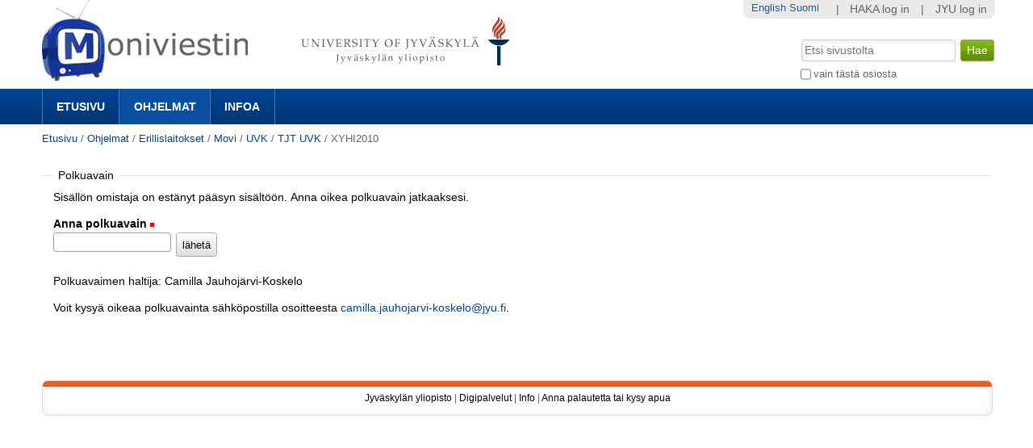

--- FILE ---
content_type: text/css;charset=utf-8
request_url: https://m3.jyu.fi/jyumv/portal_css/M3Theme/resourcejyu.tinymceoembedcssno-iframe-borders-cachekey-99db0f6d3a74c0410cbe94f98bb50cbe.css
body_size: 6223
content:

/* - ++resource++jyu.tinymceoembed/css/no-iframe-borders.css - */
@media screen {
/* https://m3.jyu.fi/jyumv/portal_css/++resource++jyu.tinymceoembed/css/no-iframe-borders.css?original=1 */
#content-core iframe {
border: 0px;
border-style: none;
}

}


/* - ++resource++plone.app.jquerytools.overlays.css - */
@media screen {
/* https://m3.jyu.fi/jyumv/portal_css/++resource++plone.app.jquerytools.overlays.css?original=1 */
div.overlay {
width: auto;
height: auto;
/* */
display: none;
/* */
margin: 1em;
}
div.overlay-iframe,
div.overlay-ajax {
width: 60%;
min-height: 100px;
z-index: 99; /* */
}
div.overlay-iframe {
height: 60%;
}
/* */
div.overlaybg div.close,
div.overlay div.close {
background-image: url(++resource++plone.app.jquerytools.pb_close.png);
position: absolute;
left: -14px;
top: -14px;
cursor: pointer;
height: 30px;
width: 30px;
}
.pb-ajax {
overflow-y: auto;
}
.pb-ajax, .pb-image {
background-color: #fff;
border: 1px solid #999;
white-space: normal;
box-shadow: 0 0 3em 0.5em #666;
-moz-box-shadow: 0 0 3em 0.5em #666;
-webkit-box-shadow: 0 0 3em #666;
}
.pb-ajax > div {
width: 92%;
padding: 1em;
}
.pb-ajax .documentActions {display:none}
div.overlay div.close span {
display: block;
height: 1px;
margin: -1px 0 0 -1px;
overflow: hidden;
padding: 0;
width: 1px;
}
div.overlay textarea { width: 100%; }
/* */
div.overlay .link-parent { display: none; }
div.overlay #createGroup legend { display: none; }
div.overlay #createGroup fieldset { border: none; }
/* */
div.overlay p {
margin-bottom: 1em;
}
div.overlay label {
margin-bottom: 0.25em;
}
div.overlay a:hover {
color: #75ad0a;
}
div.overlay a.selected {
color: #000000;
}
div.overlay .formTab {
margin-right:1em;
font-weight: bold;
}
div.overlay .formTab.lastFormTab {
margin-right:0em;
}
div.overlay .formControls a {
display: block;
margin: 0.75em;
}
}


/* XXX ERROR -- could not find '++resource++plone.app.dexterity.overlays.css'*/

/* - ++resource++jyu.z3cform.datepicker/jquery.datepick.css - */
@media screen {
/* https://m3.jyu.fi/jyumv/portal_css/++resource++jyu.z3cform.datepicker/jquery.datepick.css?original=1 */
button.datepick {
border: none;
background: transparent;
cursor: pointer;
}
.datepick-popup {
font-size: 62.5%;
padding: 0.5em;
position: relative;
background-color: white;
border: 0.1em solid #ddd;
z-index: 3;
box-shadow: 0 0 1em black;
-moz-box-shadow: 0 0 1em black;
-webkit-box-shadow: 0 0 1em black;
border-radius: 0.5em;
-moz-border-radius: 0.5em;
-webkit-border-radius: 0.5em;
z-index: 3;
}
#exposeMask ~ .datepick-popup {
z-index: 10000;
}
.datepick-popup .datepick-nav {
font-size: 1.2em;
text-align: center;
}
.datepick-popup .datepick-nav a:hover {
text-decoration: underline;
}
.datepick-popup .datepick-cmd-prev {
float: left;
}
.datepick-popup .datepick-cmd-next {
float: right;
}
.datepick-popup .datepick-month-header {
margin: 0.75em 0;
text-align: center;
white-space: nowrap;
}
.datepick-popup .datepick-month-header select {
padding-right: 0.5em;
}
.datepick-popup .datepick-today {
border: 0.1em dotted black;
}
.datepick-popup .datepick-clear-fix {
clear: both;
}
.datepick-popup .datepick-cmd-clear {
display: none;
}
.datepick-popup .datepick-cmd-close {
float: right;
}
.datepick-popup .datepick-cmd-close:before {
content: "X ";
}
.datepick-popup .datepick-ctrl a:hover {
text-decoration: underline;
}
.datepick-popup table {
margin: auto auto;
border-collapse: collapse;
}
.datepick-popup table th {
text-align: center;
font-weight: normal;
font-size: 1.4em;
}
.datepick-popup table td {
width: 2.7em;
height: 2.5em;
overflow: hidden;
text-align: center;
vertical-align: middle;
}
.datepick-popup table td a {
font-size: 1.4em;
cursor: default;
text-decoration: none;
width: 1.843em;
display: inline-block;
padding-top: 0.286em;
padding-bottom: 0.357em;
color: black;
border: 0.071em solid transparent;
cursor: pointer;
}
.datepick-popup table td a.selected {
border: 0.1em solid black;
font-weight: bold;
}
.datepick-popup table td a.datepick-weekend {
background: #ddd;
}
.datepick-popup table td a:hover {
background: #ddd;
}
.datepick-popup table td a.datepick-weekend:hover {
background: #848484;
}
}


/* - ++resource++jyu.pathkey/css/embed.css - */
@media screen {
/* https://m3.jyu.fi/jyumv/portal_css/++resource++jyu.pathkey/css/embed.css?original=1 */
.pathkeyEmbed html {
overflow: hidden;
}
.pathkeyEmbed body#embeded, .pathkeyEmbed #portal-columns {
background-image: none;
}
.pathkeyEmbed #portal-column-content {
/* */
background-color: #dddddd;
padding: 15px 15px 5px 15px;
-moz-border-radius: 15px;
-webkit-border-radius: 15px;
border-radius: 15px;
padding: 1em;
}
.pathkeyEmbed .embed-content {
padding: 15px 15px 5px 15px;
background-color: white !important;
-moz-border-radius: 15px;
-webkit-border-radius: 15px;
border-radius: 15px;
}

}


/* - ploneCustom.css - */
@media all {
/* https://m3.jyu.fi/jyumv/portal_css/ploneCustom.css?original=1 */
/* */
.quickUpload {
display: none !important;
}
/* */
.section-Members #fieldsetlegend-dates {
display: none !important;
}
#above-navbar {
background: none repeat scroll 0 0 #FFFFFF !important;
clear: both;
height: 110px !important;
}
#portal-personaltools, #portal-quicknav {
float: right !important;
}
#portal-languageselector {
float: left;
padding: 2px 0 0 1em;
}
#searchGadget {
height: 2em;
width: 15em;
}
#portal-searchbox {
top: 4.4em;
}
.m3Media {
width: 22em;
min-width: 22em;
overflow: overlay;
min-height: 230px;
margin: 0 1em 1em 0 !important;
}
.mediaPoster {
max-height: 100px;
}
.m3Media .mediaTitle h4 {
white-space: normal !important;
}
.player {
margin-bottom: 1em;
}
#embedCode textarea,
#embedCode input,
#positionUrl input {
background: #fff;
}
.onlyInEmbed {
cursor: pointer;
}
.submenu {
border-radius: 0px 15px 15px 15px !important;
padding-left: 0em;
}
.submenu .submenuBorders {
padding: 0em !important;
}
.playerTabControls {
padding-left: 0px !important;
}
#content .submenu .submenuBorders p {
margin-top: 0em;
}
#androidLink {
margin-right: 1em;
}
/* */
#formfield-form-widgets-poster:after {
content: "Lisää tässä vain kuva, älä videota!";
font-weight: bold;
}
/* */
@media handheld, screen and (max-device-width: 480px) {
#portal-column-content {
margin-left: auto !important;
}
.pathkeyEmbed #portal-column-content {
padding: 0em;
margin-left:auto;
}
}
@media only screen
and (min-device-width : 320px)
and (max-device-width : 640px) {
.section-Members #formfield-form-widgets-poster,
.section-Members #formfield-form-widgets-email,
.section-Members #edit-bar {
display: none;
}
*/
.section-en .userrole-manager #edit-bar,
.section-en .userrole-editor #edit-bar {
display: block;
}
*/
}
.quickUpload {
display: none !important;
}

}



--- FILE ---
content_type: text/css; charset=utf-8
request_url: https://m3.jyu.fi/jyumv/portal_css/M3Theme/++resource++jyu.m3.personalmediapages/css/easyaddportlet.css
body_size: 762
content:
/* line 3, ../scss/easyaddportlet.scss */
.easyAddActions {
  -moz-border-radius: 5px;
  -webkit-border-radius: 5px;
  -o-border-radius: 5px;
  -ms-border-radius: 5px;
  -khtml-border-radius: 5px;
  border-radius: 5px;
  margin-left: 0.5em;
  margin-right: 0.5em;
  padding: 0.3em;
  background-color: #75AD0A !important;
}
/* line 15, ../scss/easyaddportlet.scss */
.easyAddActions .easyAddHeader, .easyAddActions .easyAddType {
  background-color: #75AD0A !important;
}
/* line 17, ../scss/easyaddportlet.scss */
.easyAddActions .easyAddHeader a, .easyAddActions .easyAddType a {
  color: white !important;
  font-weight: normal;
  border-bottom: 0px !important;
  padding: 3px;
}
/* line 23, ../scss/easyaddportlet.scss */
.easyAddActions .easyAddHeader a:hover, .easyAddActions .easyAddType a:hover {
  background-color: white !important;
  color: black !important;
}
/* line 29, ../scss/easyaddportlet.scss */
.easyAddActions .easyAddActive {
  display: block;
}

/* line 36, ../scss/easyaddportlet.scss */
.portletEasyAdd .portletItem {
  padding: 0.7em !important;
}
/* line 39, ../scss/easyaddportlet.scss */
.portletEasyAdd .easyAddViewAll {
  margin: 0.5em;
  margin-left: 1em;
  margin-bottom: 1em;
}
